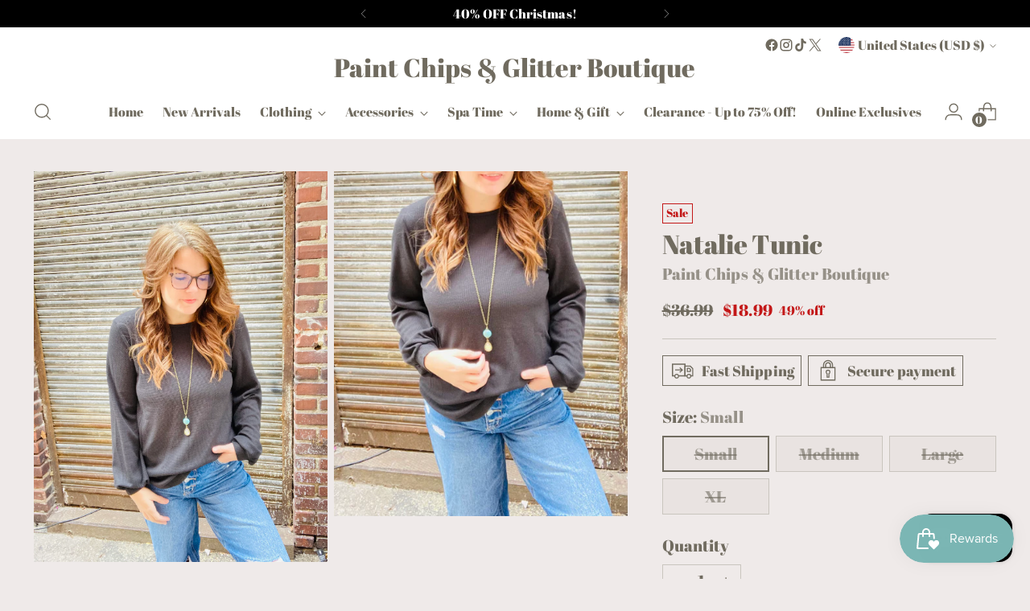

--- FILE ---
content_type: text/javascript; charset=utf-8
request_url: https://paintchipsandglitterboutique.com/products/natalie-tunic.js
body_size: 446
content:
{"id":8864244334913,"title":"Natalie Tunic","handle":"natalie-tunic","description":"\u003cp\u003e Crewneck tunic with a soft, fine-ribbed texture with puff sleeves and flowing bottom hem.\u003c\/p\u003e","published_at":"2023-11-09T12:59:31-06:00","created_at":"2023-11-07T21:04:38-06:00","vendor":"Paint Chips \u0026 Glitter Boutique","type":"Paint Chips and Glitter","tags":[],"price":1899,"price_min":1899,"price_max":1899,"available":false,"price_varies":false,"compare_at_price":3699,"compare_at_price_min":3699,"compare_at_price_max":3699,"compare_at_price_varies":false,"variants":[{"id":47208598372673,"title":"Small","option1":"Small","option2":null,"option3":null,"sku":null,"requires_shipping":true,"taxable":true,"featured_image":null,"available":false,"name":"Natalie Tunic - Small","public_title":"Small","options":["Small"],"price":1899,"weight":0,"compare_at_price":3699,"inventory_quantity":0,"inventory_management":"shopify","inventory_policy":"deny","barcode":"98372673","requires_selling_plan":false,"selling_plan_allocations":[]},{"id":47208598405441,"title":"Medium","option1":"Medium","option2":null,"option3":null,"sku":null,"requires_shipping":true,"taxable":true,"featured_image":null,"available":false,"name":"Natalie Tunic - Medium","public_title":"Medium","options":["Medium"],"price":1899,"weight":0,"compare_at_price":3699,"inventory_quantity":0,"inventory_management":"shopify","inventory_policy":"deny","barcode":"98405441","requires_selling_plan":false,"selling_plan_allocations":[]},{"id":47208598438209,"title":"Large","option1":"Large","option2":null,"option3":null,"sku":null,"requires_shipping":true,"taxable":true,"featured_image":null,"available":false,"name":"Natalie Tunic - Large","public_title":"Large","options":["Large"],"price":1899,"weight":0,"compare_at_price":3699,"inventory_quantity":0,"inventory_management":"shopify","inventory_policy":"deny","barcode":"98438209","requires_selling_plan":false,"selling_plan_allocations":[]},{"id":47208598470977,"title":"XL","option1":"XL","option2":null,"option3":null,"sku":null,"requires_shipping":true,"taxable":true,"featured_image":null,"available":false,"name":"Natalie Tunic - XL","public_title":"XL","options":["XL"],"price":1899,"weight":0,"compare_at_price":3699,"inventory_quantity":0,"inventory_management":"shopify","inventory_policy":"deny","barcode":"98470977","requires_selling_plan":false,"selling_plan_allocations":[]}],"images":["\/\/cdn.shopify.com\/s\/files\/1\/1440\/7624\/files\/827EC74F-6F78-4360-888A-9BFC6AC30B13.jpg?v=1699556378","\/\/cdn.shopify.com\/s\/files\/1\/1440\/7624\/files\/D6A4D281-2AD4-4021-9B4D-311FBC41B084.jpg?v=1699556377"],"featured_image":"\/\/cdn.shopify.com\/s\/files\/1\/1440\/7624\/files\/827EC74F-6F78-4360-888A-9BFC6AC30B13.jpg?v=1699556378","options":[{"name":"Size","position":1,"values":["Small","Medium","Large","XL"]}],"url":"\/products\/natalie-tunic","media":[{"alt":null,"id":35874815705409,"position":1,"preview_image":{"aspect_ratio":0.751,"height":3088,"width":2320,"src":"https:\/\/cdn.shopify.com\/s\/files\/1\/1440\/7624\/files\/827EC74F-6F78-4360-888A-9BFC6AC30B13.jpg?v=1699556378"},"aspect_ratio":0.751,"height":3088,"media_type":"image","src":"https:\/\/cdn.shopify.com\/s\/files\/1\/1440\/7624\/files\/827EC74F-6F78-4360-888A-9BFC6AC30B13.jpg?v=1699556378","width":2320},{"alt":null,"id":35874815738177,"position":2,"preview_image":{"aspect_ratio":0.851,"height":2162,"width":1839,"src":"https:\/\/cdn.shopify.com\/s\/files\/1\/1440\/7624\/files\/D6A4D281-2AD4-4021-9B4D-311FBC41B084.jpg?v=1699556377"},"aspect_ratio":0.851,"height":2162,"media_type":"image","src":"https:\/\/cdn.shopify.com\/s\/files\/1\/1440\/7624\/files\/D6A4D281-2AD4-4021-9B4D-311FBC41B084.jpg?v=1699556377","width":1839}],"requires_selling_plan":false,"selling_plan_groups":[]}